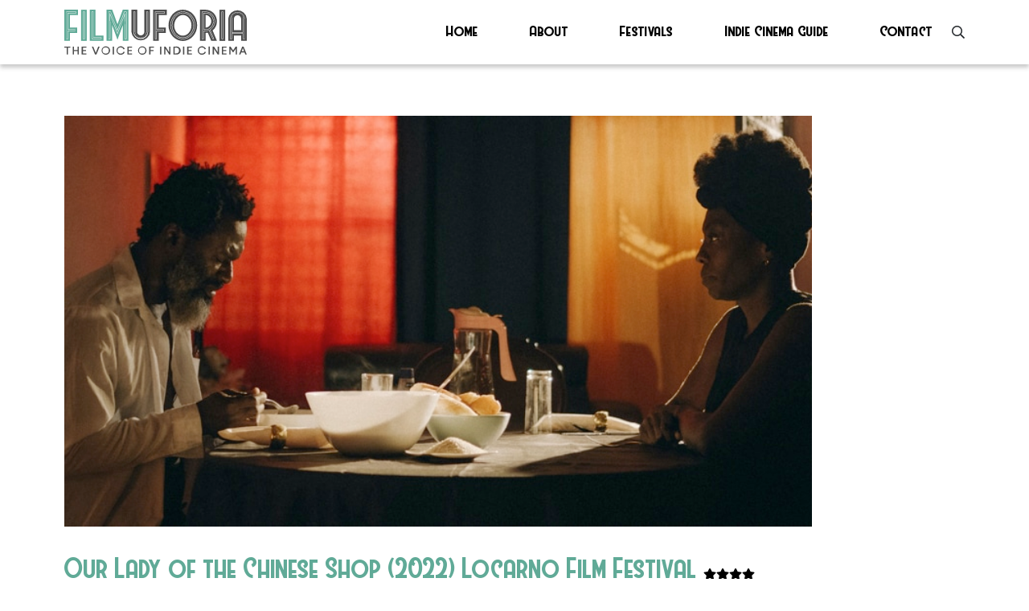

--- FILE ---
content_type: text/html; charset=UTF-8
request_url: https://filmuforia.com/our-lady-of-the-chinese-shop-2022-locarno-film-festival/
body_size: 11147
content:
<!DOCTYPE html>
<html lang="en-GB" class="no-js">

<head>
    <meta charset="utf-8">
    <meta http-equiv="X-UA-Compatible" content="IE=edge,chrome=1">

    <title>Our Lady of the Chinese Shop (2022) Locarno Film Festival - Filmuforia</title>
    <meta name="viewport" content="width=device-width, initial-scale=1.0, maximum-scale=1.0, user-scalable=no, viewport-fit=cover">
    
    <!-- HTML5 shim and Respond.js for IE8 support of HTML5 elements and media queries -->
    <!-- WARNING: Respond.js doesn't work if you view the page via file:// -->
    <!--[if lt IE 9]>
      <script src="https://oss.maxcdn.com/html5shiv/3.7.3/html5shiv.min.js"></script>
      <script src="https://oss.maxcdn.com/respond/1.4.2/respond.min.js"></script>
    <![endif]-->


<!-- wordpress head functions -->
    <style>
.top_footer {
	background-color: #191935;
}	
</style><style>
.menu_holder {
	background-color: #fff;
	height: 5rem;
	box-shadow: 0 4px 5px -0px rgba(77, 77, 77, .3);
	z-index: 500;
}
.menu {
	font-size: 1.1rem;
}
.menu li a {
	color: #000;
	transition: 200ms;
}
.menu li a:hover {
	color: #60AA97;
	text-decoration: none;
}
.menu li a:after{
	display:block;
	padding-top: .1rem;
	content: '';
	border-bottom: solid .2rem #60AA97;  
	transform: scaleX(0);  
	transition: transform 250ms ease-in-out;
}
.menu li a:hover:after { transform: scaleX(1); }
.menu li a:hover {
	color: #60AA97;
	text-decoration: none;
}
.menu li.current_page_item a { 
	color: #60AA97;
	text-decoration: none; 
}
.menu li.current_page_item a:after { transform: scaleX(1); }

/* Burger button */
#nav_button {
	position: absolute;
	right:10px;
	top: 50%;
	-webkit-transform: translateY(-50%);
	-ms-transform: translateY(-50%);
	transform: translateY(-50%);
	cursor: pointer;
	display: block;
}

#nav_button a  {
	z-index:3000;
	display:block;
	width:35px;
	height:30px;
	padding-top:12px;
}

#nav_button a span {
/*
	float:right;
	position: relative;
*/
	display:block;
	-webkit-transition-duration: 0s; transition-duration: 0s;
}

#nav_button a span:before, #nav_button a  span:after {
	position: absolute;
	content: '';
}

#nav_button a span, #nav_button a  span:before, #nav_button a  span:after {
	width: 35px;
	height: 2px;
	background-color: #000;
	display: block;
}
#nav_button a:hover span, #nav_button a:hover  span:before, #nav_button a:hover  span:after {
	background-color: #000;
}

#nav_button a span:before {
	margin-top: -12px;
}

#nav_button a span:after {
	margin-top: 12px;
}

#nav_button a.open span {
	background-color: rgba(0,0,0,0.0);
	-webkit-transition-delay: 0.2s;
	transition-delay: 0.2s;
}
#nav_button a span:before {
	-webkit-transition-property: margin, -webkit-transform; transition-property: margin, transform;
	-webkit-transition-duration: 0.2s; transition-duration: 0.2s;
	-webkit-transition-delay: 0.2s, 0s; transition-delay: 0.2s, 0s;
}
#nav_button a.open span:before {
	background-color: #000;
	margin-top: 0;
	-webkit-transform: rotate(45deg); transform: rotate(45deg);
	-webkit-transition-delay: 0s, 0.2s; transition-delay: 0s, 0.2s;
}
#nav_button a span:after {
	-webkit-transition-property: margin, -webkit-transform; transition-property: margin, transform;
	-webkit-transition-duration: 0.2s; transition-duration: 0.2s;
	-webkit-transition-delay: 0.2s, 0s; transition-delay: 0.2s, 0s;
}
#nav_button a.open span:after {
	background-color: #000;
	margin-top: 0;
	-webkit-transform: rotate(-45deg); transform: rotate(-45deg);
	-webkit-transition-delay: 0s, 0.2s; transition-delay: 0s, 0.2s;
}
/* Burger button */

.mobile_menu {
	display: none;
	z-index: 100;
	font-size: 2rem;
}
.mobile_menu li {
	margin: 1rem 2rem;
}
.mobile_menu a {
	color: #000;
}
.mobile_menu a:hover {
	color: #000;
	text-decoration: none;
}

</style><meta name='robots' content='index, follow, max-image-preview:large, max-snippet:-1, max-video-preview:-1' />

	<!-- This site is optimized with the Yoast SEO plugin v26.8 - https://yoast.com/product/yoast-seo-wordpress/ -->
	<link rel="canonical" href="https://filmuforia.com/our-lady-of-the-chinese-shop-2022-locarno-film-festival/" />
	<meta property="og:locale" content="en_GB" />
	<meta property="og:type" content="article" />
	<meta property="og:title" content="Our Lady of the Chinese Shop (2022) Locarno Film Festival - Filmuforia" />
	<meta property="og:description" content="&nbsp; &nbsp; Dir.: Ery Claver; Cast: Claudia Pacuta, David Caracol, Willi Ribeiro, Liu Xiubing, Clemente Chimuco; Angola 2022, 98 min. In the second Angolan feature [&hellip;]Read more" />
	<meta property="og:url" content="https://filmuforia.com/our-lady-of-the-chinese-shop-2022-locarno-film-festival/" />
	<meta property="og:site_name" content="Filmuforia" />
	<meta property="article:author" content="httr://www.twitter.com/filmuforia" />
	<meta property="article:published_time" content="2022-08-11T13:19:22+00:00" />
	<meta property="og:image" content="https://filmuforia.com/wp-content/uploads/2022/07/Nossa-Senhora-da-Loja-do-Chines_6.jpg" />
	<meta property="og:image:width" content="1000" />
	<meta property="og:image:height" content="421" />
	<meta property="og:image:type" content="image/jpeg" />
	<meta name="author" content="Meredith Taylor" />
	<meta name="twitter:card" content="summary_large_image" />
	<meta name="twitter:creator" content="@http://www.twitter.com/filmuforia" />
	<meta name="twitter:label1" content="Written by" />
	<meta name="twitter:data1" content="Meredith Taylor" />
	<meta name="twitter:label2" content="Estimated reading time" />
	<meta name="twitter:data2" content="2 minutes" />
	<script type="application/ld+json" class="yoast-schema-graph">{"@context":"https://schema.org","@graph":[{"@type":"Article","@id":"https://filmuforia.com/our-lady-of-the-chinese-shop-2022-locarno-film-festival/#article","isPartOf":{"@id":"https://filmuforia.com/our-lady-of-the-chinese-shop-2022-locarno-film-festival/"},"author":{"name":"Meredith Taylor","@id":"https://filmuforia.com/#/schema/person/df7467d785a65bc821627e88a4641ecc"},"headline":"Our Lady of the Chinese Shop (2022) Locarno Film Festival","datePublished":"2022-08-11T13:19:22+00:00","mainEntityOfPage":{"@id":"https://filmuforia.com/our-lady-of-the-chinese-shop-2022-locarno-film-festival/"},"wordCount":386,"publisher":{"@id":"https://filmuforia.com/#organization"},"image":{"@id":"https://filmuforia.com/our-lady-of-the-chinese-shop-2022-locarno-film-festival/#primaryimage"},"thumbnailUrl":"https://filmuforia.com/wp-content/uploads/2022/07/Nossa-Senhora-da-Loja-do-Chines_6.jpg","keywords":["Locarno Film Festival"],"articleSection":["Locarno Film Festival"],"inLanguage":"en-GB"},{"@type":"WebPage","@id":"https://filmuforia.com/our-lady-of-the-chinese-shop-2022-locarno-film-festival/","url":"https://filmuforia.com/our-lady-of-the-chinese-shop-2022-locarno-film-festival/","name":"Our Lady of the Chinese Shop (2022) Locarno Film Festival - Filmuforia","isPartOf":{"@id":"https://filmuforia.com/#website"},"primaryImageOfPage":{"@id":"https://filmuforia.com/our-lady-of-the-chinese-shop-2022-locarno-film-festival/#primaryimage"},"image":{"@id":"https://filmuforia.com/our-lady-of-the-chinese-shop-2022-locarno-film-festival/#primaryimage"},"thumbnailUrl":"https://filmuforia.com/wp-content/uploads/2022/07/Nossa-Senhora-da-Loja-do-Chines_6.jpg","datePublished":"2022-08-11T13:19:22+00:00","breadcrumb":{"@id":"https://filmuforia.com/our-lady-of-the-chinese-shop-2022-locarno-film-festival/#breadcrumb"},"inLanguage":"en-GB","potentialAction":[{"@type":"ReadAction","target":["https://filmuforia.com/our-lady-of-the-chinese-shop-2022-locarno-film-festival/"]}]},{"@type":"ImageObject","inLanguage":"en-GB","@id":"https://filmuforia.com/our-lady-of-the-chinese-shop-2022-locarno-film-festival/#primaryimage","url":"https://filmuforia.com/wp-content/uploads/2022/07/Nossa-Senhora-da-Loja-do-Chines_6.jpg","contentUrl":"https://filmuforia.com/wp-content/uploads/2022/07/Nossa-Senhora-da-Loja-do-Chines_6.jpg","width":1000,"height":421},{"@type":"BreadcrumbList","@id":"https://filmuforia.com/our-lady-of-the-chinese-shop-2022-locarno-film-festival/#breadcrumb","itemListElement":[{"@type":"ListItem","position":1,"name":"Home","item":"https://filmuforia.com/"},{"@type":"ListItem","position":2,"name":"Our Lady of the Chinese Shop (2022) Locarno Film Festival"}]},{"@type":"WebSite","@id":"https://filmuforia.com/#website","url":"https://filmuforia.com/","name":"Filmuforia","description":"Showcasing indie and arthouse cinema on general release","publisher":{"@id":"https://filmuforia.com/#organization"},"potentialAction":[{"@type":"SearchAction","target":{"@type":"EntryPoint","urlTemplate":"https://filmuforia.com/?s={search_term_string}"},"query-input":{"@type":"PropertyValueSpecification","valueRequired":true,"valueName":"search_term_string"}}],"inLanguage":"en-GB"},{"@type":"Organization","@id":"https://filmuforia.com/#organization","name":"Filmuforia","url":"https://filmuforia.com/","logo":{"@type":"ImageObject","inLanguage":"en-GB","@id":"https://filmuforia.com/#/schema/logo/image/","url":"https://filmuforia.com/wp-content/uploads/2017/12/filmuforia.png","contentUrl":"https://filmuforia.com/wp-content/uploads/2017/12/filmuforia.png","width":401,"height":112,"caption":"Filmuforia"},"image":{"@id":"https://filmuforia.com/#/schema/logo/image/"}},{"@type":"Person","@id":"https://filmuforia.com/#/schema/person/df7467d785a65bc821627e88a4641ecc","name":"Meredith Taylor","sameAs":["https://filmuforia.com","httr://www.twitter.com/filmuforia","https://x.com/http://www.twitter.com/filmuforia"],"url":"https://filmuforia.com/author/filmuforia/"}]}</script>
	<!-- / Yoast SEO plugin. -->


<link rel='dns-prefetch' href='//use.typekit.net' />
<link rel="alternate" title="oEmbed (JSON)" type="application/json+oembed" href="https://filmuforia.com/wp-json/oembed/1.0/embed?url=https%3A%2F%2Ffilmuforia.com%2Four-lady-of-the-chinese-shop-2022-locarno-film-festival%2F" />
<link rel="alternate" title="oEmbed (XML)" type="text/xml+oembed" href="https://filmuforia.com/wp-json/oembed/1.0/embed?url=https%3A%2F%2Ffilmuforia.com%2Four-lady-of-the-chinese-shop-2022-locarno-film-festival%2F&#038;format=xml" />
<style id='wp-img-auto-sizes-contain-inline-css' type='text/css'>
img:is([sizes=auto i],[sizes^="auto," i]){contain-intrinsic-size:3000px 1500px}
/*# sourceURL=wp-img-auto-sizes-contain-inline-css */
</style>
<style id='wp-emoji-styles-inline-css' type='text/css'>

	img.wp-smiley, img.emoji {
		display: inline !important;
		border: none !important;
		box-shadow: none !important;
		height: 1em !important;
		width: 1em !important;
		margin: 0 0.07em !important;
		vertical-align: -0.1em !important;
		background: none !important;
		padding: 0 !important;
	}
/*# sourceURL=wp-emoji-styles-inline-css */
</style>
<style id='wp-block-library-inline-css' type='text/css'>
:root{--wp-block-synced-color:#7a00df;--wp-block-synced-color--rgb:122,0,223;--wp-bound-block-color:var(--wp-block-synced-color);--wp-editor-canvas-background:#ddd;--wp-admin-theme-color:#007cba;--wp-admin-theme-color--rgb:0,124,186;--wp-admin-theme-color-darker-10:#006ba1;--wp-admin-theme-color-darker-10--rgb:0,107,160.5;--wp-admin-theme-color-darker-20:#005a87;--wp-admin-theme-color-darker-20--rgb:0,90,135;--wp-admin-border-width-focus:2px}@media (min-resolution:192dpi){:root{--wp-admin-border-width-focus:1.5px}}.wp-element-button{cursor:pointer}:root .has-very-light-gray-background-color{background-color:#eee}:root .has-very-dark-gray-background-color{background-color:#313131}:root .has-very-light-gray-color{color:#eee}:root .has-very-dark-gray-color{color:#313131}:root .has-vivid-green-cyan-to-vivid-cyan-blue-gradient-background{background:linear-gradient(135deg,#00d084,#0693e3)}:root .has-purple-crush-gradient-background{background:linear-gradient(135deg,#34e2e4,#4721fb 50%,#ab1dfe)}:root .has-hazy-dawn-gradient-background{background:linear-gradient(135deg,#faaca8,#dad0ec)}:root .has-subdued-olive-gradient-background{background:linear-gradient(135deg,#fafae1,#67a671)}:root .has-atomic-cream-gradient-background{background:linear-gradient(135deg,#fdd79a,#004a59)}:root .has-nightshade-gradient-background{background:linear-gradient(135deg,#330968,#31cdcf)}:root .has-midnight-gradient-background{background:linear-gradient(135deg,#020381,#2874fc)}:root{--wp--preset--font-size--normal:16px;--wp--preset--font-size--huge:42px}.has-regular-font-size{font-size:1em}.has-larger-font-size{font-size:2.625em}.has-normal-font-size{font-size:var(--wp--preset--font-size--normal)}.has-huge-font-size{font-size:var(--wp--preset--font-size--huge)}.has-text-align-center{text-align:center}.has-text-align-left{text-align:left}.has-text-align-right{text-align:right}.has-fit-text{white-space:nowrap!important}#end-resizable-editor-section{display:none}.aligncenter{clear:both}.items-justified-left{justify-content:flex-start}.items-justified-center{justify-content:center}.items-justified-right{justify-content:flex-end}.items-justified-space-between{justify-content:space-between}.screen-reader-text{border:0;clip-path:inset(50%);height:1px;margin:-1px;overflow:hidden;padding:0;position:absolute;width:1px;word-wrap:normal!important}.screen-reader-text:focus{background-color:#ddd;clip-path:none;color:#444;display:block;font-size:1em;height:auto;left:5px;line-height:normal;padding:15px 23px 14px;text-decoration:none;top:5px;width:auto;z-index:100000}html :where(.has-border-color){border-style:solid}html :where([style*=border-top-color]){border-top-style:solid}html :where([style*=border-right-color]){border-right-style:solid}html :where([style*=border-bottom-color]){border-bottom-style:solid}html :where([style*=border-left-color]){border-left-style:solid}html :where([style*=border-width]){border-style:solid}html :where([style*=border-top-width]){border-top-style:solid}html :where([style*=border-right-width]){border-right-style:solid}html :where([style*=border-bottom-width]){border-bottom-style:solid}html :where([style*=border-left-width]){border-left-style:solid}html :where(img[class*=wp-image-]){height:auto;max-width:100%}:where(figure){margin:0 0 1em}html :where(.is-position-sticky){--wp-admin--admin-bar--position-offset:var(--wp-admin--admin-bar--height,0px)}@media screen and (max-width:600px){html :where(.is-position-sticky){--wp-admin--admin-bar--position-offset:0px}}

/*# sourceURL=wp-block-library-inline-css */
</style><style id='global-styles-inline-css' type='text/css'>
:root{--wp--preset--aspect-ratio--square: 1;--wp--preset--aspect-ratio--4-3: 4/3;--wp--preset--aspect-ratio--3-4: 3/4;--wp--preset--aspect-ratio--3-2: 3/2;--wp--preset--aspect-ratio--2-3: 2/3;--wp--preset--aspect-ratio--16-9: 16/9;--wp--preset--aspect-ratio--9-16: 9/16;--wp--preset--color--black: #000000;--wp--preset--color--cyan-bluish-gray: #abb8c3;--wp--preset--color--white: #ffffff;--wp--preset--color--pale-pink: #f78da7;--wp--preset--color--vivid-red: #cf2e2e;--wp--preset--color--luminous-vivid-orange: #ff6900;--wp--preset--color--luminous-vivid-amber: #fcb900;--wp--preset--color--light-green-cyan: #7bdcb5;--wp--preset--color--vivid-green-cyan: #00d084;--wp--preset--color--pale-cyan-blue: #8ed1fc;--wp--preset--color--vivid-cyan-blue: #0693e3;--wp--preset--color--vivid-purple: #9b51e0;--wp--preset--gradient--vivid-cyan-blue-to-vivid-purple: linear-gradient(135deg,rgb(6,147,227) 0%,rgb(155,81,224) 100%);--wp--preset--gradient--light-green-cyan-to-vivid-green-cyan: linear-gradient(135deg,rgb(122,220,180) 0%,rgb(0,208,130) 100%);--wp--preset--gradient--luminous-vivid-amber-to-luminous-vivid-orange: linear-gradient(135deg,rgb(252,185,0) 0%,rgb(255,105,0) 100%);--wp--preset--gradient--luminous-vivid-orange-to-vivid-red: linear-gradient(135deg,rgb(255,105,0) 0%,rgb(207,46,46) 100%);--wp--preset--gradient--very-light-gray-to-cyan-bluish-gray: linear-gradient(135deg,rgb(238,238,238) 0%,rgb(169,184,195) 100%);--wp--preset--gradient--cool-to-warm-spectrum: linear-gradient(135deg,rgb(74,234,220) 0%,rgb(151,120,209) 20%,rgb(207,42,186) 40%,rgb(238,44,130) 60%,rgb(251,105,98) 80%,rgb(254,248,76) 100%);--wp--preset--gradient--blush-light-purple: linear-gradient(135deg,rgb(255,206,236) 0%,rgb(152,150,240) 100%);--wp--preset--gradient--blush-bordeaux: linear-gradient(135deg,rgb(254,205,165) 0%,rgb(254,45,45) 50%,rgb(107,0,62) 100%);--wp--preset--gradient--luminous-dusk: linear-gradient(135deg,rgb(255,203,112) 0%,rgb(199,81,192) 50%,rgb(65,88,208) 100%);--wp--preset--gradient--pale-ocean: linear-gradient(135deg,rgb(255,245,203) 0%,rgb(182,227,212) 50%,rgb(51,167,181) 100%);--wp--preset--gradient--electric-grass: linear-gradient(135deg,rgb(202,248,128) 0%,rgb(113,206,126) 100%);--wp--preset--gradient--midnight: linear-gradient(135deg,rgb(2,3,129) 0%,rgb(40,116,252) 100%);--wp--preset--font-size--small: 13px;--wp--preset--font-size--medium: 20px;--wp--preset--font-size--large: 36px;--wp--preset--font-size--x-large: 42px;--wp--preset--spacing--20: 0.44rem;--wp--preset--spacing--30: 0.67rem;--wp--preset--spacing--40: 1rem;--wp--preset--spacing--50: 1.5rem;--wp--preset--spacing--60: 2.25rem;--wp--preset--spacing--70: 3.38rem;--wp--preset--spacing--80: 5.06rem;--wp--preset--shadow--natural: 6px 6px 9px rgba(0, 0, 0, 0.2);--wp--preset--shadow--deep: 12px 12px 50px rgba(0, 0, 0, 0.4);--wp--preset--shadow--sharp: 6px 6px 0px rgba(0, 0, 0, 0.2);--wp--preset--shadow--outlined: 6px 6px 0px -3px rgb(255, 255, 255), 6px 6px rgb(0, 0, 0);--wp--preset--shadow--crisp: 6px 6px 0px rgb(0, 0, 0);}:where(.is-layout-flex){gap: 0.5em;}:where(.is-layout-grid){gap: 0.5em;}body .is-layout-flex{display: flex;}.is-layout-flex{flex-wrap: wrap;align-items: center;}.is-layout-flex > :is(*, div){margin: 0;}body .is-layout-grid{display: grid;}.is-layout-grid > :is(*, div){margin: 0;}:where(.wp-block-columns.is-layout-flex){gap: 2em;}:where(.wp-block-columns.is-layout-grid){gap: 2em;}:where(.wp-block-post-template.is-layout-flex){gap: 1.25em;}:where(.wp-block-post-template.is-layout-grid){gap: 1.25em;}.has-black-color{color: var(--wp--preset--color--black) !important;}.has-cyan-bluish-gray-color{color: var(--wp--preset--color--cyan-bluish-gray) !important;}.has-white-color{color: var(--wp--preset--color--white) !important;}.has-pale-pink-color{color: var(--wp--preset--color--pale-pink) !important;}.has-vivid-red-color{color: var(--wp--preset--color--vivid-red) !important;}.has-luminous-vivid-orange-color{color: var(--wp--preset--color--luminous-vivid-orange) !important;}.has-luminous-vivid-amber-color{color: var(--wp--preset--color--luminous-vivid-amber) !important;}.has-light-green-cyan-color{color: var(--wp--preset--color--light-green-cyan) !important;}.has-vivid-green-cyan-color{color: var(--wp--preset--color--vivid-green-cyan) !important;}.has-pale-cyan-blue-color{color: var(--wp--preset--color--pale-cyan-blue) !important;}.has-vivid-cyan-blue-color{color: var(--wp--preset--color--vivid-cyan-blue) !important;}.has-vivid-purple-color{color: var(--wp--preset--color--vivid-purple) !important;}.has-black-background-color{background-color: var(--wp--preset--color--black) !important;}.has-cyan-bluish-gray-background-color{background-color: var(--wp--preset--color--cyan-bluish-gray) !important;}.has-white-background-color{background-color: var(--wp--preset--color--white) !important;}.has-pale-pink-background-color{background-color: var(--wp--preset--color--pale-pink) !important;}.has-vivid-red-background-color{background-color: var(--wp--preset--color--vivid-red) !important;}.has-luminous-vivid-orange-background-color{background-color: var(--wp--preset--color--luminous-vivid-orange) !important;}.has-luminous-vivid-amber-background-color{background-color: var(--wp--preset--color--luminous-vivid-amber) !important;}.has-light-green-cyan-background-color{background-color: var(--wp--preset--color--light-green-cyan) !important;}.has-vivid-green-cyan-background-color{background-color: var(--wp--preset--color--vivid-green-cyan) !important;}.has-pale-cyan-blue-background-color{background-color: var(--wp--preset--color--pale-cyan-blue) !important;}.has-vivid-cyan-blue-background-color{background-color: var(--wp--preset--color--vivid-cyan-blue) !important;}.has-vivid-purple-background-color{background-color: var(--wp--preset--color--vivid-purple) !important;}.has-black-border-color{border-color: var(--wp--preset--color--black) !important;}.has-cyan-bluish-gray-border-color{border-color: var(--wp--preset--color--cyan-bluish-gray) !important;}.has-white-border-color{border-color: var(--wp--preset--color--white) !important;}.has-pale-pink-border-color{border-color: var(--wp--preset--color--pale-pink) !important;}.has-vivid-red-border-color{border-color: var(--wp--preset--color--vivid-red) !important;}.has-luminous-vivid-orange-border-color{border-color: var(--wp--preset--color--luminous-vivid-orange) !important;}.has-luminous-vivid-amber-border-color{border-color: var(--wp--preset--color--luminous-vivid-amber) !important;}.has-light-green-cyan-border-color{border-color: var(--wp--preset--color--light-green-cyan) !important;}.has-vivid-green-cyan-border-color{border-color: var(--wp--preset--color--vivid-green-cyan) !important;}.has-pale-cyan-blue-border-color{border-color: var(--wp--preset--color--pale-cyan-blue) !important;}.has-vivid-cyan-blue-border-color{border-color: var(--wp--preset--color--vivid-cyan-blue) !important;}.has-vivid-purple-border-color{border-color: var(--wp--preset--color--vivid-purple) !important;}.has-vivid-cyan-blue-to-vivid-purple-gradient-background{background: var(--wp--preset--gradient--vivid-cyan-blue-to-vivid-purple) !important;}.has-light-green-cyan-to-vivid-green-cyan-gradient-background{background: var(--wp--preset--gradient--light-green-cyan-to-vivid-green-cyan) !important;}.has-luminous-vivid-amber-to-luminous-vivid-orange-gradient-background{background: var(--wp--preset--gradient--luminous-vivid-amber-to-luminous-vivid-orange) !important;}.has-luminous-vivid-orange-to-vivid-red-gradient-background{background: var(--wp--preset--gradient--luminous-vivid-orange-to-vivid-red) !important;}.has-very-light-gray-to-cyan-bluish-gray-gradient-background{background: var(--wp--preset--gradient--very-light-gray-to-cyan-bluish-gray) !important;}.has-cool-to-warm-spectrum-gradient-background{background: var(--wp--preset--gradient--cool-to-warm-spectrum) !important;}.has-blush-light-purple-gradient-background{background: var(--wp--preset--gradient--blush-light-purple) !important;}.has-blush-bordeaux-gradient-background{background: var(--wp--preset--gradient--blush-bordeaux) !important;}.has-luminous-dusk-gradient-background{background: var(--wp--preset--gradient--luminous-dusk) !important;}.has-pale-ocean-gradient-background{background: var(--wp--preset--gradient--pale-ocean) !important;}.has-electric-grass-gradient-background{background: var(--wp--preset--gradient--electric-grass) !important;}.has-midnight-gradient-background{background: var(--wp--preset--gradient--midnight) !important;}.has-small-font-size{font-size: var(--wp--preset--font-size--small) !important;}.has-medium-font-size{font-size: var(--wp--preset--font-size--medium) !important;}.has-large-font-size{font-size: var(--wp--preset--font-size--large) !important;}.has-x-large-font-size{font-size: var(--wp--preset--font-size--x-large) !important;}
/*# sourceURL=global-styles-inline-css */
</style>

<style id='classic-theme-styles-inline-css' type='text/css'>
/*! This file is auto-generated */
.wp-block-button__link{color:#fff;background-color:#32373c;border-radius:9999px;box-shadow:none;text-decoration:none;padding:calc(.667em + 2px) calc(1.333em + 2px);font-size:1.125em}.wp-block-file__button{background:#32373c;color:#fff;text-decoration:none}
/*# sourceURL=/wp-includes/css/classic-themes.min.css */
</style>
<link rel='stylesheet' id='contact-form-7-css' href='https://filmuforia.com/wp-content/plugins/contact-form-7/includes/css/styles.css?ver=6.1.4' type='text/css' media='all' />
<link rel='stylesheet' id='bootstrap-css' href='https://filmuforia.com/wp-content/themes/eprefix-bootstrap/css/bootstrap.min.css?ver=6.9' type='text/css' media='all' />
<link rel='stylesheet' id='owlcarousel_css-css' href='https://filmuforia.com/wp-content/themes/eprefix-bootstrap/css/owl.carousel.css?ver=6.9' type='text/css' media='all' />
<link rel='stylesheet' id='slick_css-css' href='https://filmuforia.com/wp-content/themes/eprefix-bootstrap/css/slick.css?ver=6.9' type='text/css' media='all' />
<link rel='stylesheet' id='fontawesome-css' href='https://filmuforia.com/wp-content/themes/eprefix-bootstrap/css/all.min.css?ver=6.9' type='text/css' media='all' />
<link rel='stylesheet' id='animate-css' href='https://filmuforia.com/wp-content/themes/eprefix-bootstrap/css/animate.css?ver=6.9' type='text/css' media='all' />
<link rel='stylesheet' id='hover-css' href='https://filmuforia.com/wp-content/themes/eprefix-bootstrap/css/hover.css?ver=6.9' type='text/css' media='all' />
<link rel='stylesheet' id='theme_styles-css' href='https://filmuforia.com/wp-content/themes/eprefix-bootstrap/style.css?ver=6.9' type='text/css' media='all' />
<link rel='stylesheet' id='fonts-css' href='https://use.typekit.net/xli8rhl.css?ver=6.9' type='text/css' media='all' />
<script type="text/javascript" src="https://filmuforia.com/wp-content/themes/eprefix-bootstrap/js/jquery.min.js?ver=6.9" id="jquery-js"></script>
<script type="text/javascript" src="https://filmuforia.com/wp-content/themes/eprefix-bootstrap/js/jquery-ui.min.js?ver=6.9" id="ui_interface-js"></script>
<script type="text/javascript" src="https://filmuforia.com/wp-content/themes/eprefix-bootstrap/js/jquery.easing.min.js?ver=6.9" id="easing-js"></script>
<script type="text/javascript" src="https://filmuforia.com/wp-content/themes/eprefix-bootstrap/js/jquery.mousewheel.min.js?ver=6.9" id="mousewheel-js"></script>
<script type="text/javascript" src="https://filmuforia.com/wp-content/themes/eprefix-bootstrap/js/owl.carousel.min.js?ver=6.9" id="owlcarousel-js"></script>
<script type="text/javascript" src="https://filmuforia.com/wp-content/themes/eprefix-bootstrap/js/slick.min.js?ver=6.9" id="slick-js"></script>
<script type="text/javascript" src="https://filmuforia.com/wp-content/themes/eprefix-bootstrap/js/ofi.min.js?ver=6.9" id="ofi-js"></script>
<script type="text/javascript" src="https://filmuforia.com/wp-content/themes/eprefix-bootstrap/js/object-fit-videos.min.js?ver=6.9" id="ofi_video-js"></script>
<script type="text/javascript" src="https://filmuforia.com/wp-content/themes/eprefix-bootstrap/js/vh-check.js?ver=6.9" id="vh_fix-js"></script>
<link rel="https://api.w.org/" href="https://filmuforia.com/wp-json/" /><link rel="alternate" title="JSON" type="application/json" href="https://filmuforia.com/wp-json/wp/v2/posts/80768" /><link rel="EditURI" type="application/rsd+xml" title="RSD" href="https://filmuforia.com/xmlrpc.php?rsd" />
<meta name="generator" content="WordPress 6.9" />
<link rel='shortlink' href='https://filmuforia.com/?p=80768' />

<!-- Lara's Google Analytics - https://www.xtraorbit.com/wordpress-google-analytics-dashboard-widget/ -->
<script async src="https://www.googletagmanager.com/gtag/js?id=G-XTQ10TZHVW"></script>
<script>
  window.dataLayer = window.dataLayer || [];
  function gtag(){dataLayer.push(arguments);}
  gtag('js', new Date());
  gtag('config', 'G-XTQ10TZHVW');
</script>

<!-- end of wordpress head -->

</head>

<body class="wp-singular post-template-default single single-post postid-80768 single-format-standard wp-theme-eprefix-bootstrap">

<div class="position-fixed w-100 menu_holder d-flex align-items-center">
	<section class="container">
		<div class="row justify-content-between">
			<div class="col-7 col-md-3 pr-5">
				<a href="https://filmuforia.com"><img src="https://filmuforia.com/wp-content/themes/eprefix-bootstrap/img/top_logo.svg" class="img-fluid w-100" alt=""  /></a>
			</div>
			<div class="col-md-7 col-3 d-md-flex align-items-md-center justify-content-md-between position-relative">
				<ul id="menu-main-menu" class="menu w-100 p-0 m-0 list-unstyled d-md-flex d-none justify-content-between west"><li id="menu-item-67421" class="menu-item menu-item-type-post_type menu-item-object-page menu-item-home menu-item-67421"><a href="https://filmuforia.com/" data-ps2id-api="true">Home</a></li>
<li id="menu-item-67422" class="menu-item menu-item-type-post_type menu-item-object-page menu-item-67422"><a href="https://filmuforia.com/about/" data-ps2id-api="true">About</a></li>
<li id="menu-item-67423" class="menu-item menu-item-type-post_type menu-item-object-page menu-item-67423"><a href="https://filmuforia.com/festivals/" data-ps2id-api="true">Festivals</a></li>
<li id="menu-item-67424" class="menu-item menu-item-type-post_type menu-item-object-page menu-item-67424"><a href="https://filmuforia.com/indie-guide/" data-ps2id-api="true">Indie Cinema Guide</a></li>
<li id="menu-item-67425" class="menu-item menu-item-type-post_type menu-item-object-page menu-item-67425"><a href="https://filmuforia.com/contact/" data-ps2id-api="true">Contact</a></li>
</ul>				<i class="far fa-search ml-4 d-none d-md-block"></i>
				<div id="nav_button" class="d-md-none">
					<a id="hidden-nav-button" class=""><span></span></a>
				</div>
			</div>
		</div>
	</section>
</div>
<section class="mobile_menu">
	<div class="d-flex flex-column justify-content-center position-fixed w-100 vh-fix bg-white">
		<ul id="menu-main-menu-1" class="p-0 m-0 list-unstyled west"><li class="menu-item menu-item-type-post_type menu-item-object-page menu-item-home menu-item-67421"><a href="https://filmuforia.com/" data-ps2id-api="true">Home</a></li>
<li class="menu-item menu-item-type-post_type menu-item-object-page menu-item-67422"><a href="https://filmuforia.com/about/" data-ps2id-api="true">About</a></li>
<li class="menu-item menu-item-type-post_type menu-item-object-page menu-item-67423"><a href="https://filmuforia.com/festivals/" data-ps2id-api="true">Festivals</a></li>
<li class="menu-item menu-item-type-post_type menu-item-object-page menu-item-67424"><a href="https://filmuforia.com/indie-guide/" data-ps2id-api="true">Indie Cinema Guide</a></li>
<li class="menu-item menu-item-type-post_type menu-item-object-page menu-item-67425"><a href="https://filmuforia.com/contact/" data-ps2id-api="true">Contact</a></li>
</ul>		<div class="py-4 px-4">
			<div class="search_form p-3">
				<form id="searchform" method="get" action="/search-results"> 
					<input type="text" name="search_value" placeholder="Search" value=""> 
					<input type="submit" value="" class="float-right">
				</form>
			</div>
		</div>
	</div>
</section>

<div class="d-none d-md-block">
	<section class="search_holder w-100 pb-2 position-fixed bg-white">
		<div class="container">
			<div class="row">
				<div class="col-md-3 pr-5 pt-logo d-flex align-items-center">
					<a href="https://filmuforia.com"><img src="https://filmuforia.com/wp-content/themes/eprefix-bootstrap/img/top_logo.svg" class="img-fluid w-100" alt=""  /></a>
				</div>
				<div class="col-md-9 position-relative">
					<svg xmlns="http://www.w3.org/2000/svg" viewBox="0 0 13.6 13.6" class="close_search position-absolute">
  <g id="Layer_2" data-name="Layer 2">
    <g id="Layer_1-2" data-name="Layer 1">
      <g id="Group_631" data-name="Group 631">
        <path id="Path_503" data-name="Path 503" d="M.7.7,12.9,12.9" style="fill: none;stroke: #000;stroke-width: 2px"/>
        <g id="Group_630" data-name="Group 630">
          <path id="Path_504" data-name="Path 504" d="M12.9.7.7,12.9" style="fill: none;stroke: #000;stroke-width: 2px"/>
        </g>
      </g>
    </g>
  </g>
</svg>
				</div>
				<div class="col-md-12">
					<div class="py-4">
						<div class="search_form p-3">
							<form id="searchform" method="get" action="/search"> 
								<input type="text" name="search_value" placeholder="Search" value=""> 
								<input type="submit" value="" class="float-right">
							</form>
						</div>
					</div>
				</div>
			</div>
		</div>
	</section>
	<div class="search_overlay w-100 vh-fix position-fixed"></div>
</div>

<div class="site-content fade-content overflow-hidden">
	<section class="container mt-5 pb-5">
		<div class="row py-md-3 py-3">
			<div class="col-md-10">
				<div class="single_image_holder position-relative overflow-hidden">
					<img width="1000" height="421" src="https://filmuforia.com/wp-content/uploads/2022/07/Nossa-Senhora-da-Loja-do-Chines_6.jpg" class="image-fill wp-post-image" alt="" decoding="async" fetchpriority="high" srcset="https://filmuforia.com/wp-content/uploads/2022/07/Nossa-Senhora-da-Loja-do-Chines_6.jpg 1000w, https://filmuforia.com/wp-content/uploads/2022/07/Nossa-Senhora-da-Loja-do-Chines_6-300x126.jpg 300w, https://filmuforia.com/wp-content/uploads/2022/07/Nossa-Senhora-da-Loja-do-Chines_6-768x323.jpg 768w" sizes="(max-width: 1000px) 100vw, 1000px" />				</div>
			</div>
		</div>
		<div class="row py-3">
			<div class="col-md-10 mt-3 mt-md-0">
				<h1 class="h2 west green">Our Lady of the Chinese Shop (2022) Locarno Film Festival <img src="https://filmuforia.com/wp-content/themes/eprefix-bootstrap/img/star-solid.svg" class="stars" alt=""  /><img src="https://filmuforia.com/wp-content/themes/eprefix-bootstrap/img/star-solid.svg" class="stars" alt=""  /><img src="https://filmuforia.com/wp-content/themes/eprefix-bootstrap/img/star-solid.svg" class="stars" alt=""  /><img src="https://filmuforia.com/wp-content/themes/eprefix-bootstrap/img/star-solid.svg" class="stars" alt=""  />
</h1>
				<div class="proxi-lt text-uppercase mt-3">August 11th, 2022</div>
				<div class="proxi-lt mt-1 small-text">Author: Meredith Taylor</div>
			</div>
		</div>
		<div class="row justify-content-center">
			<div class="col-md-12">
				<div class="divider_line w-100"></div>
			</div>
		</div>
		<div class="row justify-content-center mt-5 single_content">
			<div class="col-md-10">
				<p>&nbsp;</p>
<p><img decoding="async" class="size-medium wp-image-80803 aligncenter" src="https://filmuforia.com/wp-content/uploads/2022/08/LFF-GEN-1linea-small-POS-300x52.png" alt="" width="300" height="52" srcset="https://filmuforia.com/wp-content/uploads/2022/08/LFF-GEN-1linea-small-POS-300x52.png 300w, https://filmuforia.com/wp-content/uploads/2022/08/LFF-GEN-1linea-small-POS-1024x179.png 1024w, https://filmuforia.com/wp-content/uploads/2022/08/LFF-GEN-1linea-small-POS-768x134.png 768w, https://filmuforia.com/wp-content/uploads/2022/08/LFF-GEN-1linea-small-POS-1536x268.png 1536w, https://filmuforia.com/wp-content/uploads/2022/08/LFF-GEN-1linea-small-POS.png 1925w" sizes="(max-width: 300px) 100vw, 300px" /></p>
<p>&nbsp;</p>
<p style="font-weight: 400;">Dir.: Ery Claver; Cast: Claudia Pacuta, David Caracol, Willi Ribeiro, Liu Xiubing, Clemente Chimuco; Angola 2022, 98 min.</p>
<p style="font-weight: 400;">In the second Angolan feature screening at this year&#8217;s <a href="http://www.locarnofestival.ch"><strong>LOCARNO FILM FESTIVAL</strong></a> writer/director Ery Claver envelopes magic realism into a labyrinthine tale involving a trio of turbulent lives in the chaotic capital of Luanda. .</p>
<p style="font-weight: 400;">In this metaphor of modern times, one middle-aged woman is having a particularly hard time. In the former glory of her rambling home where he husband Bessa (Caracol) is languishing in bed with a raging fever, Domingas (Pacuta) is trying to fix a hole in the roof while mourning the recent loss of her daughter Mariana, who stills visits her in dreams.  A spiritual healer has brought Domingas some hope by suggesting a shower in the bathroom might in some way help. A prologue sheds some light on the couple who are well respected members of the ruling party. Their regular meetings take place in a half-finished stadium with stands are full of shirts and trousers, rather than actual people.</p>
<p style="font-weight: 400;">Bessa is introduced by Chimuco (Chimuco) to other local luminaries, and it soon becomes clear that something is not right: their party leader is nervous, and Bessa interrupts his speech in a move he will later regret. Meanwhile, Chinese mall owner Zhang Wei (Xiubing) has imported a job lot of statues of the Virgin Mary (which glow in the dark) in the hope of making a killing amongst those who believe in her lucky powers. A third narrative strand involves Zoyo (Ribeiro), a young dreamer desperate to track down a close friend who was also in love with Mariana. Zoyo disregards his friend Zhang Wei&#8217;s advice, and steals some petrol to make a Molotov Cocktail. But where will he throw the finished article?</p>
<p style="font-weight: 400;">DoP Eduardo Kropotkine deserves the lion share of the praise with his muted domestic scenes, lively outdoor images and spectacular shots in the stadium which convey the three different levels of this divided society. Even in Angola Politicians seem to live in another world, with their staff fighting for the left-overs on the buffet in this depressing but only to familiar story brought to the screen with great style and artfulness. AS</p>
<p>LOCARNO FILM FESTIVAL 2022 | CONCORSO CINEASTI DEL PRESENTE</p>
			</div>
		</div>
	</section>
</div>
<div class="footerholder">
	<section class="container h-100">
		<div class="row h-100 align-items-center">
			<div class="col-md-4 text-white">
				Copyright &copy; 2026 Filmuforia
			</div>
		</div>
	</section>
</div>
<script type="speculationrules">
{"prefetch":[{"source":"document","where":{"and":[{"href_matches":"/*"},{"not":{"href_matches":["/wp-*.php","/wp-admin/*","/wp-content/uploads/*","/wp-content/*","/wp-content/plugins/*","/wp-content/themes/eprefix-bootstrap/*","/*\\?(.+)"]}},{"not":{"selector_matches":"a[rel~=\"nofollow\"]"}},{"not":{"selector_matches":".no-prefetch, .no-prefetch a"}}]},"eagerness":"conservative"}]}
</script>
<script type="text/javascript" src="https://filmuforia.com/wp-includes/js/dist/hooks.min.js?ver=dd5603f07f9220ed27f1" id="wp-hooks-js"></script>
<script type="text/javascript" src="https://filmuforia.com/wp-includes/js/dist/i18n.min.js?ver=c26c3dc7bed366793375" id="wp-i18n-js"></script>
<script type="text/javascript" id="wp-i18n-js-after">
/* <![CDATA[ */
wp.i18n.setLocaleData( { 'text direction\u0004ltr': [ 'ltr' ] } );
//# sourceURL=wp-i18n-js-after
/* ]]> */
</script>
<script type="text/javascript" src="https://filmuforia.com/wp-content/plugins/contact-form-7/includes/swv/js/index.js?ver=6.1.4" id="swv-js"></script>
<script type="text/javascript" id="contact-form-7-js-before">
/* <![CDATA[ */
var wpcf7 = {
    "api": {
        "root": "https:\/\/filmuforia.com\/wp-json\/",
        "namespace": "contact-form-7\/v1"
    }
};
//# sourceURL=contact-form-7-js-before
/* ]]> */
</script>
<script type="text/javascript" src="https://filmuforia.com/wp-content/plugins/contact-form-7/includes/js/index.js?ver=6.1.4" id="contact-form-7-js"></script>
<script type="text/javascript" id="page-scroll-to-id-plugin-script-js-extra">
/* <![CDATA[ */
var mPS2id_params = {"instances":{"mPS2id_instance_0":{"selector":"a[href*='#']:not([href='#'])","autoSelectorMenuLinks":"true","excludeSelector":"a[href^='#tab-'], a[href^='#tabs-'], a[data-toggle]:not([data-toggle='tooltip']), a[data-slide], a[data-vc-tabs], a[data-vc-accordion], a.screen-reader-text.skip-link","scrollSpeed":800,"autoScrollSpeed":"true","scrollEasing":"easeInOutQuint","scrollingEasing":"easeOutQuint","forceScrollEasing":"false","pageEndSmoothScroll":"true","stopScrollOnUserAction":"false","autoCorrectScroll":"false","autoCorrectScrollExtend":"false","layout":"vertical","offset":0,"dummyOffset":"false","highlightSelector":"","clickedClass":"mPS2id-clicked","targetClass":"mPS2id-target","highlightClass":"mPS2id-highlight","forceSingleHighlight":"false","keepHighlightUntilNext":"false","highlightByNextTarget":"false","appendHash":"false","scrollToHash":"true","scrollToHashForAll":"true","scrollToHashDelay":0,"scrollToHashUseElementData":"true","scrollToHashRemoveUrlHash":"false","disablePluginBelow":0,"adminDisplayWidgetsId":"true","adminTinyMCEbuttons":"true","unbindUnrelatedClickEvents":"false","unbindUnrelatedClickEventsSelector":"","normalizeAnchorPointTargets":"false","encodeLinks":"false"}},"total_instances":"1","shortcode_class":"_ps2id"};
//# sourceURL=page-scroll-to-id-plugin-script-js-extra
/* ]]> */
</script>
<script type="text/javascript" src="https://filmuforia.com/wp-content/plugins/page-scroll-to-id/js/page-scroll-to-id.min.js?ver=1.7.9" id="page-scroll-to-id-plugin-script-js"></script>
<script type="text/javascript" src="https://filmuforia.com/wp-content/themes/eprefix-bootstrap/js/main.js?ver=6.9" id="js_main-js"></script>
<script id="wp-emoji-settings" type="application/json">
{"baseUrl":"https://s.w.org/images/core/emoji/17.0.2/72x72/","ext":".png","svgUrl":"https://s.w.org/images/core/emoji/17.0.2/svg/","svgExt":".svg","source":{"concatemoji":"https://filmuforia.com/wp-includes/js/wp-emoji-release.min.js?ver=6.9"}}
</script>
<script type="module">
/* <![CDATA[ */
/*! This file is auto-generated */
const a=JSON.parse(document.getElementById("wp-emoji-settings").textContent),o=(window._wpemojiSettings=a,"wpEmojiSettingsSupports"),s=["flag","emoji"];function i(e){try{var t={supportTests:e,timestamp:(new Date).valueOf()};sessionStorage.setItem(o,JSON.stringify(t))}catch(e){}}function c(e,t,n){e.clearRect(0,0,e.canvas.width,e.canvas.height),e.fillText(t,0,0);t=new Uint32Array(e.getImageData(0,0,e.canvas.width,e.canvas.height).data);e.clearRect(0,0,e.canvas.width,e.canvas.height),e.fillText(n,0,0);const a=new Uint32Array(e.getImageData(0,0,e.canvas.width,e.canvas.height).data);return t.every((e,t)=>e===a[t])}function p(e,t){e.clearRect(0,0,e.canvas.width,e.canvas.height),e.fillText(t,0,0);var n=e.getImageData(16,16,1,1);for(let e=0;e<n.data.length;e++)if(0!==n.data[e])return!1;return!0}function u(e,t,n,a){switch(t){case"flag":return n(e,"\ud83c\udff3\ufe0f\u200d\u26a7\ufe0f","\ud83c\udff3\ufe0f\u200b\u26a7\ufe0f")?!1:!n(e,"\ud83c\udde8\ud83c\uddf6","\ud83c\udde8\u200b\ud83c\uddf6")&&!n(e,"\ud83c\udff4\udb40\udc67\udb40\udc62\udb40\udc65\udb40\udc6e\udb40\udc67\udb40\udc7f","\ud83c\udff4\u200b\udb40\udc67\u200b\udb40\udc62\u200b\udb40\udc65\u200b\udb40\udc6e\u200b\udb40\udc67\u200b\udb40\udc7f");case"emoji":return!a(e,"\ud83e\u1fac8")}return!1}function f(e,t,n,a){let r;const o=(r="undefined"!=typeof WorkerGlobalScope&&self instanceof WorkerGlobalScope?new OffscreenCanvas(300,150):document.createElement("canvas")).getContext("2d",{willReadFrequently:!0}),s=(o.textBaseline="top",o.font="600 32px Arial",{});return e.forEach(e=>{s[e]=t(o,e,n,a)}),s}function r(e){var t=document.createElement("script");t.src=e,t.defer=!0,document.head.appendChild(t)}a.supports={everything:!0,everythingExceptFlag:!0},new Promise(t=>{let n=function(){try{var e=JSON.parse(sessionStorage.getItem(o));if("object"==typeof e&&"number"==typeof e.timestamp&&(new Date).valueOf()<e.timestamp+604800&&"object"==typeof e.supportTests)return e.supportTests}catch(e){}return null}();if(!n){if("undefined"!=typeof Worker&&"undefined"!=typeof OffscreenCanvas&&"undefined"!=typeof URL&&URL.createObjectURL&&"undefined"!=typeof Blob)try{var e="postMessage("+f.toString()+"("+[JSON.stringify(s),u.toString(),c.toString(),p.toString()].join(",")+"));",a=new Blob([e],{type:"text/javascript"});const r=new Worker(URL.createObjectURL(a),{name:"wpTestEmojiSupports"});return void(r.onmessage=e=>{i(n=e.data),r.terminate(),t(n)})}catch(e){}i(n=f(s,u,c,p))}t(n)}).then(e=>{for(const n in e)a.supports[n]=e[n],a.supports.everything=a.supports.everything&&a.supports[n],"flag"!==n&&(a.supports.everythingExceptFlag=a.supports.everythingExceptFlag&&a.supports[n]);var t;a.supports.everythingExceptFlag=a.supports.everythingExceptFlag&&!a.supports.flag,a.supports.everything||((t=a.source||{}).concatemoji?r(t.concatemoji):t.wpemoji&&t.twemoji&&(r(t.twemoji),r(t.wpemoji)))});
//# sourceURL=https://filmuforia.com/wp-includes/js/wp-emoji-loader.min.js
/* ]]> */
</script>
    
    </body>
</html><!--
Performance optimized by Redis Object Cache. Learn more: https://wprediscache.com

Retrieved 2466 objects (463 KB) from Redis using PhpRedis (v6.3.0).
-->
